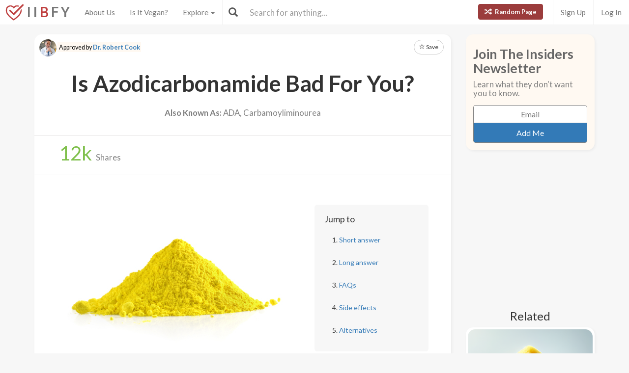

--- FILE ---
content_type: text/html; charset=utf-8
request_url: https://www.isitbadforyou.com/questions/is-azodicarbonamide-bad-for-you
body_size: 45982
content:
<!DOCTYPE html>
<html>
  <head>
    <title>Is Azodicarbonamide Bad For You? - Here Is Your Answer.</title>
    <meta charset="utf-8">
    <meta http-equiv="X-UA-Compatible" content="IE=edge">
    <meta http-equiv="content-language" content="en-us">
    <meta name="viewport" content="width=device-width, initial-scale=1">
    <meta name="viewport" content="width=device-width, initial-scale=1, maximum-scale=1, user-scalable=no">
    <meta name="description" content="Approved by Dr. Robert Cook - Yes, azodicarbonamide (ADA) is bad for you. ADA is a chemical used in industrial processes to increases the elasticity of rubbers and plastics. As with any other chemical food additive, consuming ADA excessively can lead to serious health problems. ">
    <meta property="og:title" content="" />
    <meta property="og:url" content="https://www.isitbadforyou.com/questions/is-azodicarbonamide-bad-for-you" />
    <meta property="og:image" content="https://isitbadforyou.s3.amazonaws.com/uploads/article/pictures/749/big_is_azodicarbonamide_bad_for_you.jpg"/>
    <link rel="stylesheet" media="all" href="/assets/application-e2dd215cdf085afe28dbdabf765a13e3f81e895829050ff827511c1a9ac9a794.css" data-turbolinks-track="true" />
    <script src="/assets/application-0e7df50c61c8638326b441390835e97a2fb39a17c2a56c096f9a6c4c82daf0e4.js" data-turbolinks-track="true"></script>
    <meta name="csrf-param" content="authenticity_token" />
<meta name="csrf-token" content="FMLtyxknq7JeXNieEsgub8GnQq23mhSX6YGMxv2L3iWoiE2TeFZ7u9aaXROKwvaE/b7pTA/PU7SKCPqDbrzFSw==" />
    <link rel="shortcut icon" type="image/x-icon" href="/assets/favicon-cb34bad8bb1e9c8022bd8ac874e1d916acd0393b260cf90fbd0f9b42ee781eea.ico" />
    <!--[if lt IE 9]>
  <script src="//cdnjs.cloudflare.com/ajax/libs/html5shiv/r29/html5.min.js">
  </script>
<![endif]-->
      <script>
    (function(i,s,o,g,r,a,m){i['GoogleAnalyticsObject']=r;i[r]=i[r]||function(){
    (i[r].q=i[r].q||[]).push(arguments)},i[r].l=1*new Date();a=s.createElement(o),
    m=s.getElementsByTagName(o)[0];a.async=1;a.src=g;m.parentNode.insertBefore(a,m)
    })(window,document,'script','//www.google-analytics.com/analytics.js','ga');

    ga('create', 'UA-64064561-1', 'auto');
    ga('send', 'pageview');

  </script>

  </head>
  <div class="navbar navbar-fixed-top navbar-default doi">
  <div class="r-container">
    <div class="navbar-header">
      <button data-toggle="collapse-side" data-target=".side-collapse" class="navbar-toggle pull-left collapse-btn">
        <span class="icon-bar"></span>
        <span class="icon-bar"></span>
        <span class="icon-bar"></span>
      </button>
      <div class="minisearch">
        <form action="/questions" accept-charset="UTF-8" method="get"><input name="utf8" type="hidden" value="&#x2713;" autocomplete="off" />
	<div class="form-group">
    <div class="input-group">
      <span class="input-group-addon" id="searchbutton"><span class="glyphicon glyphicon-search"></span></span>
      <input type="text" name="search" id="minibar" class="form-control" autocomplete="off" placeholder="Search for anything..." />
    </div>
  </div>
</form>
      </div>
    </div>
    <div class="navbar-default side-collapse in">
      <nav class="navbar-collapse">
        <ul class="nav navbar-nav pull-left">
          <li class="headbrand">
            <a href="https://www.isitbadforyou.com/">
              <img class="logo" src="/assets/iibfy-logo-red-20d8e8455c5a7884d617b3670a9bdbdd881b9f7bdabeaef45d699b436721e953.png" />
              <span class="navbar-brand">I I <b>B</b> F Y</span>
</a>          </li>
          <li><a href="/mission">About Us</a></li>
          <li><a href="/is-it-vegan">Is It Vegan?</a></li>
          <li class="dropdown-toggle">
            <a tabindex="0" href="#" data-toggle="dropdown" aria-haspopup="true" aria-expanded="false">
              Explore <span class="caret"></span>
            </a>
            <ul class="dropdown-menu" role="menu">
              <li class="ran-link"><a rel="nofollow" href="/random">Random Page</a></li>
<li><a href="/questions?filter=most+popular">Most Popular</a></li>
<li><a href="/questions?filter=just+released">Just Released</a></li>
<li class="divider"></li>
<li><a href="/questions?category=food">Food</a></li>
<li><a href="/questions?category=drink">Drink</a></li>
<li><a href="/questions?category=cooking">Cooking</a></li>
<li><a href="/questions?category=food+additive">Additives</a></li>
<li><a href="/questions?category=drug">Drugs | Medicine</a></li>
<li><a href="/questions?category=nutrient">Nutrients</a></li>
<li><a href="/questions?category=supplement">Supplements</a></li>
<li><a href="/questions?category=lifestyle">Lifestyle</a></li>
<li><a href="/questions?category=other">Other</a></li>
<li class="divider"></li>
<li><a style="color: green" href="/questions?filter=the+good">The Good</a></li>
<li><a style="color: #FF7300" href="/questions?filter=the+bad">The Bad</a></li>
<li><a style="color: red" href="/questions?filter=the+ugly">The Ugly</a></li>
<li class="divider divider-dipper"></li>
            </ul>
          </li>
          <li class="divider-vertical"></li>
        </ul>
        <ul class="nav navbar-nav pull-right right-links">
          <a class="btn btn-danger navbar-btn ran-btn" rel="nofollow" href="/random">
            <span class="glyphicon glyphicon-random"></span> Random Page
</a>              <li class="divider-vertical"></li>
              <li><a href="/signup">Sign Up</a></li>
              <li class="divider-vertical"></li>
              <li><a href="/login">Log In</a></li>
        </ul>
        <form class="navbar-form searchbar" action="/questions" accept-charset="UTF-8" method="get"><input name="utf8" type="hidden" value="&#x2713;" autocomplete="off" />
	<div class="form-group" style="display:inline;">
    <div class="input-group" style="display:table;">
      <span class="input-group-addon" id="searchbutton"><span class="glyphicon glyphicon-search"></span></span>
      <input type="text" name="search" id="search" class="form-control" autocomplete="off" placeholder="Search for anything..." />
    </div>
  </div>
</form>
      </nav>
    </div>
  </div>
</div>

  
  
  <body>
      <div class="container">
        <script type="text/javascript" src="https://platform-api.sharethis.com/js/sharethis.js#property=654ab2cc2398960013d90168&product=inline-share-buttons&source=platform" async="async"></script>




  <div class="row">
    <div class="col-md-9">
      <div class="article_content">
        <div class="intro_content">
            <div class="approved_by">
              <p>
                <img alt="Dr. Robert Cook - Is It Bad For You?" src="/assets/dr cook-16bbd9e0c7ec8e03fcea313d6c2d84bd1e7bf7713694301d0109f1e131e5d19c.jpg" />
                <mark>Approved by <a href="/team/dr-robert-cook">Dr. Robert Cook</a></mark>
              </p>
            </div>

            <div class="favorite">
      <a class="btn btn-sm btn-default" target="_blank" href="https://www.isitbadforyou.com/users/new">
        <span class="glyphicon glyphicon-star-empty"></span> Save
</a>  </div>

<script type="text/javascript">
  $(function () {
    $('[data-toggle="tooltip"]').tooltip()
  })
</script>


          <div class="article_title">
            <h1>Is Azodicarbonamide Bad For You?</h1>
          </div>
            <div class="aka">
              <h2><b>Also Known As:</b> ADA, Carbamoyliminourea</h2>
            </div>
        </div>
        <div class="share_area">
          <div class="share_amount">
            <b>
              <span class="timer" data-from="0" data-to="12"
              data-speed="1000" data-refresh-interval="20"></span>k
            </b> Shares
          </div>
          <div class="share_buttons">
            <div class="sharethis-inline-share-buttons"></div>
          </div>
        </div>

        <script type="text/javascript">
          $('.timer').countTo({
            onComplete: function (value) {
              $('.timer').text(numberWithCommas(value));
            }
          });

          function numberWithCommas(number) {
            return number.toString().replace(/\B(?=(\d{3})+(?!\d))/g, ",");
          }
        </script>

        <div class="main_content">
            <div class="row">
              <div class="col-md-8 pic_2 pic_1">
                <img class="img-responsive img-rounded" src="https://isitbadforyou.s3.amazonaws.com/uploads/article/pictures/749/big_is_azodicarbonamide_bad_for_you.jpg" />
              </div>
              <div class="col-md-4">
                <div class="quick_links jumbotron">
  <h4>Jump to</h4>
  <ol>
    <li><a href="#short" class="jump-to-link">Short answer</a></li>
    <li><a href="#long" class="jump-to-link">Long answer</a></li>
    <li><a href="#faq" class="jump-to-link">FAQs</a></li>
    <li><a href="#effects" class="jump-to-link">Side effects</a></li>
    
    
    
    <li><a href="#alternatives" class="jump-to-link">Alternatives</a></li>
    
  </ol>
</div>

<script type="text/javascript">
  $(document).ready(function() {
    const OFFSET = 30;

    $('a.jump-to-link').click(function(e) {
      e.preventDefault();

      var target = this.hash;
      var $target = $(target);

      $('html, body').animate({
        scrollTop: $target.offset().top - OFFSET
      }, 800);
    });
  });
</script>

              </div>
            </div>

            <hr class="r-rating-area">
            <div class="col-md-3 r-rating-area">
              <h2 class="rating">Grade
                <a href="" data-toggle="modal" data-target="#myModal2" rel="nofollow" >
                  <span class="glyphicon glyphicon-question-sign"></span>
                </a>
              </h2>
              <p class="letter" style="color: red; font-weight: bold">F</p>
            </div>

            <hr id="short">
            <div class="row">
              <div class="col-md-9 short">
                <h2>Short answer</h2>
                <p>Yes, azodicarbonamide (ADA) is bad for you. ADA is a chemical used in industrial processes to increases the elasticity of rubbers and plastics. As with any other chemical food additive, consuming ADA excessively can lead to serious health problems. </p>
              </div>
                <div class="col-md-3 rating-area">
                  <h2 class="rating">Grade
                    <a data-toggle="modal" data-target="#myModal2" rel="nofollow" >
                      <span class="glyphicon glyphicon-question-sign"></span>
                    </a>
                  </h2>
                  <p class="letter" style="color: red; font-weight: bold">F</p>
                </div>
            </div>



          <!-- Rating Sytem Modal -->
<div class="modal fade rating-mod" id="myModal2" tabindex="-1" role="dialog" aria-labelledby="myModalLabel2">
  <div class="modal-dialog" role="document">
    <div class="modal-content">
      <div class="modal-header">
        <button type="button" class="close" data-dismiss="modal" aria-label="Close"><span aria-hidden="true">&times;</span></button>
        <h4 class="modal-title" id="myModalLabel2">
            Letter Grade for Azodicarbonamide
        </h4>
      </div>
      <div class="modal-body">
        <div class="rating-modal">

          <div class="row">
  <div class="col-md-3">
    <p class="letter" style="color: red; font-weight: bold">F</p>
  </div>
  <div class="col-md-9">


        <p>
          Category 'F' is for things that fail to bring anything beneficial to the table, and are very harmful to your health. We recommend completely avoiding anything in this category. Long-term side effects of 'F' items are usually very serious.
        </p>


  </div>
</div>


          <a class="full-rating" role="button" data-toggle="collapse" href="#collapseExample" aria-expanded="false" aria-controls="collapseExample" rel="nofollow" >
            View Full Grading System <span class="caret"></span>
          </a>

          <div class="collapse" id="collapseExample">
            <div>

              <hr>

              <h3>Category 'A'</h3>

              <div class="row">
                <div class="col-md-3">
                  <p class="letter a-group"><strong>A+</strong></p>
                </div>
                <div class="col-md-9">
                  <p>
                    Very healthy and numerous health benefits. Side effects are rare. Things rated an 'A+' are typically necessary for survival (for example, water).
                  </p>
                </div>
              </div>

              <div class="row">
                <div class="col-md-3">
                  <p class="letter a-group"><strong>A</strong></p>
                </div>
                <div class="col-md-9">
                  <p>
                    Very healthy and numerous health benefits. A few harmful qualities may be associated, but only under certain circumstances such as an allergic reaction.
                  </p>
                </div>
              </div>

              <div class="row">
                <div class="col-md-3">
                  <p class="letter a-group"><strong>A-</strong></p>
                </div>
                <div class="col-md-9">
                  <p>
                    Very healthy and numerous health benefits. Harmful qualities may be associated, but aren't usually serious.
                  </p>
                </div>
                <p class="category-desc">
                  It is important to note that even the best things in life can become bad in immoderate amounts. So, although something may be rated an 'A+', overconsumption/overdoing can bring unwanted effects.
                </p>
              </div>

              <hr>

              <h3>Category 'B'</h3>

              <div class="row">
                <div class="col-md-3">
                  <p class="letter b-group"><strong>B+</strong></p>
                </div>
                <div class="col-md-9">
                  <p>
                    Very beneficial to your health. Things rated a 'B+' may have a few harmful qualities to pay attention to.
                  </p>
                </div>
              </div>

              <div class="row">
                <div class="col-md-3">
                  <p class="letter b-group"><strong>B</strong></p>
                </div>
                <div class="col-md-9">
                  <p>
                    Overall beneficial to your health. Things rated a 'B' may have some harmful qualities to pay attention to.
                  </p>
                </div>
              </div>

              <div class="row">
                <div class="col-md-3">
                  <p class="letter b-group"><strong>B-</strong></p>
                </div>
                <div class="col-md-9">
                  <p>
                    More beneficial to your health than not. However, harmful qualities are most likely associated and shouldn't be overlooked.
                  </p>
                </div>
                <p class="category-desc">
                  The main difference between category 'A' and category 'B' is the harmful qualities typically present in 'B' items. Serious side effects are usually uncommon, but are still possible and should be taken note of.
                </p>
              </div>

              <hr>

              <h3>Category 'C'</h3>

              <div class="row">
                <div class="col-md-3">
                  <p class="letter c-group"><strong>C+</strong></p>
                </div>
                <div class="col-md-9">
                  <p>
                    Both beneficial and harmful qualities associated. Things rated a 'C+' are typically a bit more on the beneficial side. Still, moderation is important.
                  </p>
                </div>
              </div>

              <div class="row">
                <div class="col-md-3">
                  <p class="letter c-group"><strong>C</strong></p>
                </div>
                <div class="col-md-9">
                  <p>
                    A fairly even ratio of beneficial and harmful qualities. Moderation is important. Very general topics that can lean towards both sides of the spectrum will be placed here as well. Rice, for example, can be good or bad depending on the type.
                  </p>
                </div>
              </div>

              <div class="row">
                <div class="col-md-3">
                  <p class="letter c-group"><strong>C-</strong></p>
                </div>
                <div class="col-md-9">
                  <p>
                    More harmful than beneficial. Side effects are common, especially when consumed/done excessively. Moderation is very important.
                  </p>
                </div>
                <p class="category-desc">
                  Category 'C' usually denotes to both good and bad qualities. When it comes to this category, it is important to keep this word in mind: moderation.
                </p>
              </div>

              <hr>

              <h3>Category 'D'</h3>

              <div class="row">
                <div class="col-md-3">
                  <p class="letter d-group"><strong>D+</strong></p>
                </div>
                <div class="col-md-9">
                  <p>
                    Harmful to your health. Although benefits may be associated, the bad most likely outweighs the good. Moderation is very important.
                  </p>
                </div>
              </div>

              <div class="row">
                <div class="col-md-3">
                  <p class="letter d-group"><strong>D</strong></p>
                </div>
                <div class="col-md-9">
                  <p>
                    Harmful to your health. A few benefits may be associated, but the bad outweighs the good. Moderation is extremely important.
                  </p>
                </div>
              </div>

              <div class="row">
                <div class="col-md-3">
                  <p class="letter d-group"><strong>D-</strong></p>
                </div>
                <div class="col-md-9">
                  <p>
                    Harmful to your health. Very few, if any, benefits are present. Things in this category should be avoided as much as possible.
                  </p>
                </div>
                <p class="category-desc">
                  Category 'D' is typically for things that are more harmful than beneficial. While consuming/doing something unhealthy once in a blue moon shouldn't hurt, we definitely recommend eliminating 'D' items as a regular part of your routine/diet.
                </p>
              </div>

              <hr>

              <h3>Category 'F'</h3>

              <div class="row">
                <div class="col-md-3">
                  <p class="letter f-group"><strong>F</strong></p>
                </div>
                <div class="col-md-9">
                  <p>
                    Category 'F' is for things that fail to bring anything beneficial to the table, and are very harmful to your health. We recommend completely avoiding anything in this category. Long-term side effects of 'F' items are usually very serious.
                  </p>
                </div>
              </div>

              <hr>

              <h3>Category 'N'</h3>

              <div class="row">
                <div class="col-md-3">
                  <p class="letter n-group"><strong>N</strong></p>
                </div>
                <div class="col-md-9">
                  <p>
                    'N' stands for neutral. Things placed into this category are generally (a) neither good nor bad for you, or (b) lack the necessary evidence to reach any conclusions.
                  </p>
                </div>
              </div>
            </div>
          </div>
        </div>
      </div>
      <div class="modal-footer" style="margin-top: 30px">
        <button type="button" class="btn btn-default" data-dismiss="modal">Close</button>
      </div>
    </div>
  </div>
</div>


            <hr id="long">
            <h2>Long answer</h2>
            <div class="long">
              
              <p>Many of our favorite foods can date back to ancient times, and an example is bread&nbsp;which has existed for over thirty thousand years. The methods used to prepare foods, such as bread, have no doubt evolved over the years to cater to changes in technology and preferences of people. &nbsp;In the past, some types of food would go stale within a day or two of being prepared. Due to this, necessary improvements were made in the preparation of foods such as, the use of chemicals and additives to increase the life expectancy of these foods.</p>

<p>ADA has two important roles in the manufacturing of food.&nbsp; The first role ADA plays is as a bleaching agent for flour to make bread whiter.&nbsp; Bread in its natural color is not very &lsquo;pretty&rsquo;.&nbsp; Similar to the world&rsquo;s fascination with artificial colors, other foods are bleached to make them &lsquo;prettier&rsquo;.&nbsp; The second use for the chemical is to condition dough in order to improve its ability to keep gas in, which strengthens the texture of the bread. &nbsp;</p>

<p>According to research, the chemical can cause respiratory problems, such as asthma, allergies, skin irritations, and dermatitis. &nbsp;ADA is considered&nbsp;a carcinogen, as it was linked to cancer in lab animals. &nbsp;Additionally, scientists observed cell mutations, disrupted hormone function, neurological disorders, and immune deficiencies, as a result of the injection ADA into the animal test subjects. &nbsp;In one of the studies, a rat died immediately after being injected with a high dose of ADA. However, these risks are only as a result of exposure to the massive amounts of the chemical. Health experts say that the level of risk is uncertain thus, the levels of exposure should be reduced as much as possible.</p>

<p>The health regulators have recommended that the companies that are manufacturing bread products use a minimal amount of the chemical and indicate the volumes utilized in every packaging of their flour products. &nbsp;Next time you go to the grocery store, try some sprouted grain bread, like <em>Ezekiel 4:9 Food for Life</em>, and double check all your dough labels to ensure that no ADA snuck into your favorite products.</p>

            </div>

            <div class="show-mobile googs">
              <script async src="//pagead2.googlesyndication.com/pagead/js/adsbygoogle.js"></script>
              <!-- In text 300x250 -->
              <ins class="adsbygoogle"
                   style="display:inline-block;width:300px;height:250px"
                   data-ad-client="ca-pub-4002925041251923"
                   data-ad-slot="5026309290"></ins>
              <script>
              (adsbygoogle = window.adsbygoogle || []).push({});
              </script>
            </div>

          
<script type="text/javascript">
  $(document).ready(function() {
    $('.faq a').on('click', function() {
        var glyphicon = $(this).find('.glyphicon');
        glyphicon.toggleClass('glyphicon-chevron-down glyphicon-chevron-right');
    });

    $('.collapse').on('shown.bs.collapse', function() {
        $(this).prev('a').find('h3').addClass('bold-text');
    }).on('hidden.bs.collapse', function() {
        $(this).prev('a').find('h3').removeClass('bold-text');
    });
  });
</script>



          <hr id="effects"></hr><h2><span class="glyphicon glyphicon-hourglass"></span>Possible short-term side effects</h2><ul><li>skin irritation</li><li>
allergies</li><li>
asthma</li><li>
respiratory problems
</li></ul>
          <hr id="effects"></hr><h2><span class="glyphicon glyphicon-time"></span>Possible long-term side effects</h2><ul><li>dermatitis</li><li>
cell mutations</li><li>
disrupted hormone function</li><li> 
neurological disorders</li><li>
immune deficiencies</li><li>
cancer
</li></ul>
          
          <hr></hr><h2><span class="glyphicon glyphicon-cutlery"></span>Commonly found in</h2><ul><li>processed bread products:</li><li> 
<a href='/questions/are-bagels-bad-for-you' target=_blank>bagels</a></li><li> 
muffins</li><li> 
hot dog buns</li><li> 
tortillas</li><li> 
frozen pizzas</li></ul>
          


          
          <hr id="alternatives"></hr><h2><span class="glyphicon glyphicon-check"></span>Healthier alternatives</h2><ul><li>sprouted grain bread</li><li> 
breads labeled without ada</li></ul>


          <div class="if-blocked" style="display: none;">
            Please turn your Ad Blocker off to see this content. Thank you!
          </div>

          <br>
          <br>
          <br>

            <div class="downvote hide-mobile">
              <div class="vote-area">
                <a rel="nofollow" class="btn btn-default thumbs-up " data-remote="true" data-method="post" href="/votes?article_id=749&amp;vote=up">
  <span class="glyphicon glyphicon-thumbs-up"></span>
</a>
<a rel="nofollow" class="btn btn-default " data-remote="true" data-method="post" href="/votes?article_id=749&amp;vote=down">
  <span class="glyphicon glyphicon-thumbs-down"></span>
</a>
<div class="thanks">
  <div class="label label-default">Thank you for your feedback!</div>
</div>


              </div>


              <p>
                Written by <a href="/mission#team">DeeAnne Oldham</a><br>
                Published on: 03-06-2016
                  <br>Last updated: 12-10-2016
              </p>
            </div>
            <div class="downvote show-mobile hide-tablet">
              <div class="vote-area">
                <a rel="nofollow" class="btn btn-default thumbs-up " data-remote="true" data-method="post" href="/votes?article_id=749&amp;vote=up">
  <span class="glyphicon glyphicon-thumbs-up"></span>
</a>
<a rel="nofollow" class="btn btn-default " data-remote="true" data-method="post" href="/votes?article_id=749&amp;vote=down">
  <span class="glyphicon glyphicon-thumbs-down"></span>
</a>
<div class="thanks">
  <div class="label label-default">Thank you for your feedback!</div>
</div>


              </div>
              <p>
                Written by <a href="/mission#team">DeeAnne Oldham</a><br>
                Published on: 03-06-2016
                  <br>Last updated: 12-10-2016
              </p>
            </div>
            <br class="hide-tablet hide-mobile">
            <br class="hide-tablet hide-mobile">
            <br class="hide-mobile">
        </div>
      </div>
        <div class="googs-banner hide-mobile hide-tablet">
          <script async src="//pagead2.googlesyndication.com/pagead/js/adsbygoogle.js"></script>
          <!-- web banner -->
          <ins class="adsbygoogle"
               style="display:inline-block;width:728px;height:90px"
               data-ad-client="ca-pub-4002925041251923"
               data-ad-slot="7191691290"></ins>
          <script>
          (adsbygoogle = window.adsbygoogle || []).push({});
          </script>
        </div>
    </div>

    <!-- Modal -->
<div class="modal fade" id="myModal" tabindex="-1" role="dialog" aria-labelledby="myModalLabel">
  <div class="modal-dialog" role="document">
    <div class="modal-content">
      <div class="modal-body">
        <button type="button" class="close" data-dismiss="modal" aria-label="Close"><span aria-hidden="true">&times;</span></button>
        <h4 class="modal-title" id="myModalLabel">How can this article be improved?</h4>
        <form class="new_feedback" id="new_feedback" action="/feedback?id=749" accept-charset="UTF-8" method="post"><input name="utf8" type="hidden" value="&#x2713;" autocomplete="off" /><input type="hidden" name="authenticity_token" value="S5jzXq/50bgNbNonLF/xzF3wJ+RKVxqqPRArWXzpFSD30lMGzogBsYWqX6q0VSknYemMBfICXYlemV0c794OTg==" autocomplete="off" />
          <textarea class="form-control" rows="8" placeholder="Inaccurate information? Needs more detail? Please tell us everything you can..." id="message" maxlength="3000" name="feedback[content]">
</textarea>
            <span class="help-block"><p id="characterLeft" class="help-block ">You have reached the limit</p></span>   
          <input type="submit" name="commit" value="Submit" class="btn btn-primary" data-disable-with="Submit" />
</form>      </div>
    </div>
  </div>
</div>
    

    <!-- Side Area Content -->
    <div class="col-md-3">
      <div class="side_content">
        <div class="newsletter_side">
  <h5 class="news_font">Join The Insiders Newsletter</h5>
  <h6>Learn what they don't want you to know.</h6>
  <div class="newsletter-box">
    <form class="new_newsletter_member" id="new_newsletter_member" action="/newsletter" accept-charset="UTF-8" method="post"><input name="utf8" type="hidden" value="&#x2713;" autocomplete="off" /><input type="hidden" name="authenticity_token" value="d6bpKzfOLLGWGWWRLm7eRipy0JEp+bLUy814sMuvIEnL7ElzVr/8uB7f4By2ZAatFmt7cJGs9feoRA71WJg7Jw==" autocomplete="off" />
      <input value="show page" autocomplete="off" type="hidden" name="newsletter_member[signup_location]" id="newsletter_member_signup_location" />
      <input value="749" autocomplete="off" type="hidden" name="newsletter_member[signup_article]" id="newsletter_member_signup_article" />
      <input placeholder="Email" type="email" name="newsletter_member[email]" id="newsletter_member_email" />
      <input type="submit" name="commit" value="Add Me" class="btn btn-primary" data-disable-with="Adding..." />
</form>  </div>
</div>


          <div class="googs">
            <script async src="//pagead2.googlesyndication.com/pagead/js/adsbygoogle.js"></script>
            <!-- abv fold 2 -->
            <ins class="adsbygoogle"
                 style="display:inline-block;width:300px;height:250px"
                 data-ad-client="ca-pub-4002925041251923"
                 data-ad-slot="7671214893"></ins>
            <script>
            (adsbygoogle = window.adsbygoogle || []).push({});
            </script>
          </div>

            <h5 class="side_header">Related</h5>
    <div class="row">
        <div class="col-md-12 col-xs-6">
          <a class="thumbnail center" href="/questions/is-thiamine-mononitrate-bad-for-you">
            <img loading="lazy" class="" src="https://isitbadforyou.s3.amazonaws.com/uploads/article/pictures/1392/thumb_Is_Thiamine_Mononitrate_bad_for_you__1.png" />
            <div class="text-area">
              <h5>Thiamine Mononitrate</h5>
              <div class="stats">
                <span class="glyphicon glyphicon-signal" style="color: #eab43f;"></span>
                  9.7K
                <span class="glyphicon glyphicon-list-alt" style="color: #286090; margin-left: 5px"></span>
                A
              </div>
            </div>
</a>        </div>
        <div class="col-md-12 col-xs-6">
          <a class="thumbnail center" href="/questions/is-green-no-5-bad-for-you">
            <img loading="lazy" class="" src="https://isitbadforyou.s3.amazonaws.com/uploads/article/pictures/3234/thumb_Is_Green_No__5_bad_for_you__1.png" />
            <div class="text-area">
              <h5>Green No. 5</h5>
              <div class="stats">
                <span class="glyphicon glyphicon-signal" style="color: #eab43f;"></span>
                  2.8K
                <span class="glyphicon glyphicon-list-alt" style="color: #286090; margin-left: 5px"></span>
                C-
              </div>
            </div>
</a>        </div>
        <div class="col-md-12 col-xs-6">
          <a class="thumbnail center" href="/questions/is-calcium-acid-pyrophosphate-bad-for-you">
            <img loading="lazy" class="" src="https://isitbadforyou.s3.amazonaws.com/uploads/article/pictures/4437/thumb_Is_Calcium_Acid_Pyrophosphate_bad_for_you__0.png" />
            <div class="text-area">
              <h5>Calcium Acid Pyrophosphate</h5>
              <div class="stats">
                <span class="glyphicon glyphicon-signal" style="color: #eab43f;"></span>
                  -
                <span class="glyphicon glyphicon-list-alt" style="color: #286090; margin-left: 5px"></span>
                -
              </div>
            </div>
</a>        </div>
        <div class="col-md-12 col-xs-6">
          <a class="thumbnail center" href="/questions/is-blue-1-lake-bad-for-you">
            <img loading="lazy" class="" src="https://isitbadforyou.s3.amazonaws.com/uploads/article/pictures/4192/thumb_Is_Blue_1_Lake_bad_for_you__0.png" />
            <div class="text-area">
              <h5>Blue 1 Lake</h5>
              <div class="stats">
                <span class="glyphicon glyphicon-signal" style="color: #eab43f;"></span>
                  9.4K
                <span class="glyphicon glyphicon-list-alt" style="color: #286090; margin-left: 5px"></span>
                D+
              </div>
            </div>
</a>        </div>
    </div>


        <a class="btn btn-danger btn-lg mobile-random" rel="nofollow" href="/random">
          <span class="glyphicon glyphicon-random"></span> Random Page
</a>
          <!-- Ad / Product Placement -->
          <div class="googs">
            <script async src="//pagead2.googlesyndication.com/pagead/js/adsbygoogle.js"></script>
            <!-- IIBFY ad 1 -->
            <ins class="adsbygoogle"
                 style="display:block"
                 data-ad-client="ca-pub-4002925041251923"
                 data-ad-slot="9523698090"
                 data-ad-format="auto"></ins>
            <script>
            (adsbygoogle = window.adsbygoogle || []).push({});
            </script>
          </div>
      </div>
    </div>
  </div>

  <div class="row">
    <div class="col-md-12 show-articles">
      <h3>Check These Out!</h3>
      <hr class="star-primary">
    </div>
  </div>

  <div id="my-articles">
      <div class="col-xs-6 col-md-3">
    <a class="thumbnail center" rel="nofollow" target="_blank" href="/questions/are-fermented-sardines-bad-for-you">
      <img loading="lazy" class="" src="https://isitbadforyou.s3.amazonaws.com/uploads/article/pictures/5113/thumb_Are_fermented_sardines_bad_for_you__1.png" />
      <div class="text-area">
        <h5>Fermented Sardines</h5>
        <div class="stats">
          <span class="glyphicon glyphicon-signal" style="color: #eab43f;"></span>
            1.9K
          <span class="glyphicon glyphicon-list-alt" style="color: #286090; margin-left: 5px"></span>
          B-
        </div>
      </div>
</a>  </div>
  <div class="col-xs-6 col-md-3">
    <a class="thumbnail center" rel="nofollow" target="_blank" href="/questions/is-cbd-for-dogs-bad-for-you">
      <img loading="lazy" class="" src="https://isitbadforyou.s3.amazonaws.com/uploads/article/pictures/5112/thumb_Is_CBD_for_dogs_bad_for_you__0.png" />
      <div class="text-area">
        <h5>CBD For Dogs</h5>
        <div class="stats">
          <span class="glyphicon glyphicon-signal" style="color: #eab43f;"></span>
            3.3K
          <span class="glyphicon glyphicon-list-alt" style="color: #286090; margin-left: 5px"></span>
          B-
        </div>
      </div>
</a>  </div>
  <div class="col-xs-6 col-md-3">
    <a class="thumbnail center" rel="nofollow" target="_blank" href="/questions/are-dietary-supplements-bad-for-you">
      <img loading="lazy" class="" src="https://isitbadforyou.s3.amazonaws.com/uploads/article/pictures/5108/thumb_Are_dietary_supplements_bad_for_you__0.png" />
      <div class="text-area">
        <h5>Dietary Supplements</h5>
        <div class="stats">
          <span class="glyphicon glyphicon-signal" style="color: #eab43f;"></span>
            4.3K
          <span class="glyphicon glyphicon-list-alt" style="color: #286090; margin-left: 5px"></span>
          C
        </div>
      </div>
</a>  </div>
  <div class="col-xs-6 col-md-3">
    <a class="thumbnail center" rel="nofollow" target="_blank" href="/questions/is-black-walnut-bad-for-you">
      <img loading="lazy" class="" src="https://isitbadforyou.s3.amazonaws.com/uploads/article/pictures/5105/thumb_Is_black_walnut_bad_for_you__0.png" />
      <div class="text-area">
        <h5>Black Walnut</h5>
        <div class="stats">
          <span class="glyphicon glyphicon-signal" style="color: #eab43f;"></span>
            5.4K
          <span class="glyphicon glyphicon-list-alt" style="color: #286090; margin-left: 5px"></span>
          B
        </div>
      </div>
</a>  </div>
  <div class="col-xs-6 col-md-3">
    <a class="thumbnail center" rel="nofollow" target="_blank" href="/questions/are-sugary-snacks-bad-for-you">
      <img loading="lazy" class="" src="https://isitbadforyou.s3.amazonaws.com/uploads/article/pictures/4616/thumb_Are_sugary_snacks_bad_for_you__0.png" />
      <div class="text-area">
        <h5>Sugary Snacks</h5>
        <div class="stats">
          <span class="glyphicon glyphicon-signal" style="color: #eab43f;"></span>
            3.4K
          <span class="glyphicon glyphicon-list-alt" style="color: #286090; margin-left: 5px"></span>
          D
        </div>
      </div>
</a>  </div>
  <div class="col-xs-6 col-md-3">
    <a class="thumbnail center" rel="nofollow" target="_blank" href="/questions/are-sweet-snacks-bad-for-you">
      <img loading="lazy" class="" src="https://isitbadforyou.s3.amazonaws.com/uploads/article/pictures/4617/thumb_Are_sweet_snacks_bad_for_you__0.png" />
      <div class="text-area">
        <h5>Sweet Snacks</h5>
        <div class="stats">
          <span class="glyphicon glyphicon-signal" style="color: #eab43f;"></span>
            3.3K
          <span class="glyphicon glyphicon-list-alt" style="color: #286090; margin-left: 5px"></span>
          D
        </div>
      </div>
</a>  </div>
  <div class="col-xs-6 col-md-3">
    <a class="thumbnail center" rel="nofollow" target="_blank" href="/questions/is-farina-bad-for-you">
      <img loading="lazy" class="" src="https://isitbadforyou.s3.amazonaws.com/uploads/article/pictures/4621/thumb_Is_farina_bad_for_you__0.png" />
      <div class="text-area">
        <h5>Farina</h5>
        <div class="stats">
          <span class="glyphicon glyphicon-signal" style="color: #eab43f;"></span>
            5.1K
          <span class="glyphicon glyphicon-list-alt" style="color: #286090; margin-left: 5px"></span>
          B-
        </div>
      </div>
</a>  </div>
  <div class="col-xs-6 col-md-3">
    <a class="thumbnail center" rel="nofollow" target="_blank" href="/questions/is-chlorophyll-bad-for-you">
      <img loading="lazy" class="" src="https://isitbadforyou.s3.amazonaws.com/uploads/article/pictures/4797/thumb_Is_chlorophyll_bad_for_you__0.png" />
      <div class="text-area">
        <h5>Chlorophyll</h5>
        <div class="stats">
          <span class="glyphicon glyphicon-signal" style="color: #eab43f;"></span>
            3.6K
          <span class="glyphicon glyphicon-list-alt" style="color: #286090; margin-left: 5px"></span>
          B-
        </div>
      </div>
</a>  </div>
  <div class="col-xs-6 col-md-3">
    <a class="thumbnail center" rel="nofollow" target="_blank" href="/questions/is-adhd-bad-for-you">
      <img loading="lazy" class="" src="https://isitbadforyou.s3.amazonaws.com/uploads/article/pictures/4725/thumb_Is_ADHD_bad_for_you__0.png" />
      <div class="text-area">
        <h5>ADHD</h5>
        <div class="stats">
          <span class="glyphicon glyphicon-signal" style="color: #eab43f;"></span>
            4.6K
          <span class="glyphicon glyphicon-list-alt" style="color: #286090; margin-left: 5px"></span>
          C
        </div>
      </div>
</a>  </div>
  <div class="col-xs-6 col-md-3">
    <a class="thumbnail center" rel="nofollow" target="_blank" href="/questions/is-disodium-cocoyl-glutamate-bad-for-you">
      <img loading="lazy" class="" src="https://isitbadforyou.s3.amazonaws.com/uploads/article/pictures/4798/thumb_Is_Disodium_Cocoyl_Glutamate_bad_for_you__0.png" />
      <div class="text-area">
        <h5>Disodium Cocoyl Glutamate</h5>
        <div class="stats">
          <span class="glyphicon glyphicon-signal" style="color: #eab43f;"></span>
            8K
          <span class="glyphicon glyphicon-list-alt" style="color: #286090; margin-left: 5px"></span>
          A-
        </div>
      </div>
</a>  </div>
  <div class="col-xs-6 col-md-3">
    <a class="thumbnail center" rel="nofollow" target="_blank" href="/questions/is-boric-acid-bad-for-you">
      <img loading="lazy" class="" src="https://isitbadforyou.s3.amazonaws.com/uploads/article/pictures/4817/thumb_Is_Boric_Acid_bad_for_you__0.png" />
      <div class="text-area">
        <h5>Boric Acid</h5>
        <div class="stats">
          <span class="glyphicon glyphicon-signal" style="color: #eab43f;"></span>
            4.7K
          <span class="glyphicon glyphicon-list-alt" style="color: #286090; margin-left: 5px"></span>
          D+
        </div>
      </div>
</a>  </div>
  <div class="col-xs-6 col-md-3">
    <a class="thumbnail center" rel="nofollow" target="_blank" href="/questions/is-reddi-wip-bad-for-you">
      <img loading="lazy" class="" src="https://isitbadforyou.s3.amazonaws.com/uploads/article/pictures/4818/thumb_Is_Reddi_Wip_bad_for_you__0.png" />
      <div class="text-area">
        <h5>Reddi-wip</h5>
        <div class="stats">
          <span class="glyphicon glyphicon-signal" style="color: #eab43f;"></span>
            4.7K
          <span class="glyphicon glyphicon-list-alt" style="color: #286090; margin-left: 5px"></span>
          C+
        </div>
      </div>
</a>  </div>

  </div>

  <div id="with-button">
    <div class="pagination"><ul class="pagination"><li class="prev previous_page disabled"><a href="#">&#8592; Previous</a></li> <li class="active"><a href="/questions/is-azodicarbonamide-bad-for-you?page=1">1</a></li> <li><a rel="next" href="/questions/is-azodicarbonamide-bad-for-you?page=2">2</a></li> <li><a href="/questions/is-azodicarbonamide-bad-for-you?page=3">3</a></li> <li><a href="/questions/is-azodicarbonamide-bad-for-you?page=4">4</a></li> <li><a href="/questions/is-azodicarbonamide-bad-for-you?page=5">5</a></li> <li><a href="/questions/is-azodicarbonamide-bad-for-you?page=6">6</a></li> <li><a href="/questions/is-azodicarbonamide-bad-for-you?page=7">7</a></li> <li><a href="/questions/is-azodicarbonamide-bad-for-you?page=8">8</a></li> <li><a href="/questions/is-azodicarbonamide-bad-for-you?page=9">9</a></li> <li class="disabled"><a href="#">&hellip;</a></li> <li><a href="/questions/is-azodicarbonamide-bad-for-you?page=349">349</a></li> <li><a href="/questions/is-azodicarbonamide-bad-for-you?page=350">350</a></li> <li class="next next_page "><a rel="next" href="/questions/is-azodicarbonamide-bad-for-you?page=2">Next &#8594;</a></li></ul></div>
  </div>

    <div class="center">
      <div id="load_more_articles" class="btn btn-default btn-lg">
        Show more
      </div>
    </div>

  <script type="text/javascript">
    $('.what-is-this').popover();

    var ready;
    ready = function() {
      $(document).ready(function(){
          $(window).scroll(function () {
          if ($(this).scrollTop() > 400) {
            $('.st-sticky-share-buttons').fadeIn();
          } else {
            $('.st-sticky-share-buttons').fadeOut();
          }
        });
      });
    };

    $(document).ready(ready);
    $(document).on('page:load', ready);

  </script>


<div class='sharethis-sticky-share-buttons' style="display: none"></div>

        
      </div>
  </body>
    <nav class="navbar-default navbar-static-bottom newsletter-nav">
    <div class="container newsletter newsletter_footer">
      <h3 class="newslettertitle">Join us and 800,000 others becoming healthier everyday.</h3>
      <div class="newslettercontent">
        <form class="new_newsletter_member" id="new_newsletter_member" action="/newsletter" accept-charset="UTF-8" method="post"><input name="utf8" type="hidden" value="&#x2713;" autocomplete="off" /><input type="hidden" name="authenticity_token" value="aSj73q8dImscxsUcF7hXi1vHPnGh2D6YOdSJ087llnrVYluGzmzyYpQAQJGPso9gZ96VkBmNebtaXf+WXdKNFA==" autocomplete="off" />
          <div class="input-group">
            <input value="footer" autocomplete="off" type="hidden" name="newsletter_member[signup_location]" id="newsletter_member_signup_location" />
            <input value="749" autocomplete="off" type="hidden" name="newsletter_member[signup_article]" id="newsletter_member_signup_article" />
            <input class="form-control newsletterinput" placeholder="Email Address" type="email" name="newsletter_member[email]" id="newsletter_member_email" />
            <div class="input-group-btn">
              <div class="btn-group"  role="group">
                <input type="submit" name="commit" value="Count me in!" class="btn btn-default newsletterinput" data-disable-with="Count me in!" />
              </div>
            </div>
          </div>
</form>      </div>
    </div>
  </nav>
<nav class="navbar-default navbar-static-bottom">
  <div class="r-container social-info">
    <div class="footer">
      <div class="social">
        <span> <a href="https://www.facebook.com/isitbadforyou" target="_blank"> <i class=" fa fa-facebook">   </i> </a> </span>
        <span> <a href="https://twitter.com/isitbadforyou" target="_blank"> <i class="fa fa-twitter">   </i> </a> </span>
        <span> <a href="https://www.instagram.com/isitbadforyou/" target="_blank"> <i class="fa fa-instagram">   </i> </a> </span>
        <span> <a href="https://www.pinterest.com/isitbadforyou/" target="_blank"> <i class="fa fa-pinterest">   </i> </a> </span>
        <span> <a href="https://www.youtube.com/c/Isitbadforyou" target="_blank"> <i class="fa fa-youtube">   </i> </a> </span>
      </div>
    </div>
    <div class="footer-links">
      <span> <a href="/">Home</a> </span>
      <span> <a href="/mission">About Us</a> </span>
      <span> <a href="/faq">FAQ</a> </span>
      <span> <a href="/contact">Contact</a> </span>
      <span> <a href="/privacy">Privacy</a>  </span>
      <span> <a href="/terms">Terms</a>    </span>
    </div>
    <div class="copy">
      <span><a href="/">© 2026 Is It Bad For You, LLC. All rights reserved.</a></span>
    </div>
  </div>
</nav>

</html>


--- FILE ---
content_type: text/html; charset=utf-8
request_url: https://www.google.com/recaptcha/api2/aframe
body_size: 269
content:
<!DOCTYPE HTML><html><head><meta http-equiv="content-type" content="text/html; charset=UTF-8"></head><body><script nonce="w5JFUPkOwB2s_uZFL7UKpA">/** Anti-fraud and anti-abuse applications only. See google.com/recaptcha */ try{var clients={'sodar':'https://pagead2.googlesyndication.com/pagead/sodar?'};window.addEventListener("message",function(a){try{if(a.source===window.parent){var b=JSON.parse(a.data);var c=clients[b['id']];if(c){var d=document.createElement('img');d.src=c+b['params']+'&rc='+(localStorage.getItem("rc::a")?sessionStorage.getItem("rc::b"):"");window.document.body.appendChild(d);sessionStorage.setItem("rc::e",parseInt(sessionStorage.getItem("rc::e")||0)+1);localStorage.setItem("rc::h",'1769438578504');}}}catch(b){}});window.parent.postMessage("_grecaptcha_ready", "*");}catch(b){}</script></body></html>